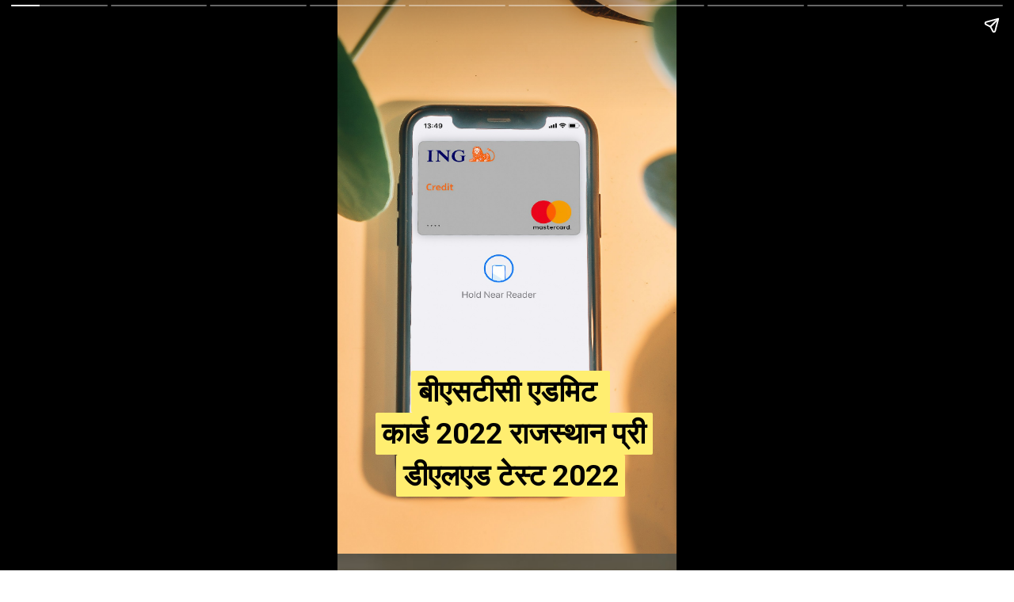

--- FILE ---
content_type: text/html; charset=utf-8
request_url: https://sarkariupdateup.com/web-stories/2022-2022-2/
body_size: 16514
content:
<!DOCTYPE html>
<html amp="" lang="en-US" transformed="self;v=1" i-amphtml-layout=""><head><meta charset="utf-8"><meta name="viewport" content="width=device-width,minimum-scale=1"><link rel="modulepreload" href="https://cdn.ampproject.org/v0.mjs" as="script" crossorigin="anonymous"><link rel="preconnect" href="https://cdn.ampproject.org"><link rel="preload" as="script" href="https://cdn.ampproject.org/v0/amp-story-1.0.js"><style amp-runtime="" i-amphtml-version="012512221826001">html{overflow-x:hidden!important}html.i-amphtml-fie{height:100%!important;width:100%!important}html:not([amp4ads]),html:not([amp4ads]) body{height:auto!important}html:not([amp4ads]) body{margin:0!important}body{-webkit-text-size-adjust:100%;-moz-text-size-adjust:100%;-ms-text-size-adjust:100%;text-size-adjust:100%}html.i-amphtml-singledoc.i-amphtml-embedded{-ms-touch-action:pan-y pinch-zoom;touch-action:pan-y pinch-zoom}html.i-amphtml-fie>body,html.i-amphtml-singledoc>body{overflow:visible!important}html.i-amphtml-fie:not(.i-amphtml-inabox)>body,html.i-amphtml-singledoc:not(.i-amphtml-inabox)>body{position:relative!important}html.i-amphtml-ios-embed-legacy>body{overflow-x:hidden!important;overflow-y:auto!important;position:absolute!important}html.i-amphtml-ios-embed{overflow-y:auto!important;position:static}#i-amphtml-wrapper{overflow-x:hidden!important;overflow-y:auto!important;position:absolute!important;top:0!important;left:0!important;right:0!important;bottom:0!important;margin:0!important;display:block!important}html.i-amphtml-ios-embed.i-amphtml-ios-overscroll,html.i-amphtml-ios-embed.i-amphtml-ios-overscroll>#i-amphtml-wrapper{-webkit-overflow-scrolling:touch!important}#i-amphtml-wrapper>body{position:relative!important;border-top:1px solid transparent!important}#i-amphtml-wrapper+body{visibility:visible}#i-amphtml-wrapper+body .i-amphtml-lightbox-element,#i-amphtml-wrapper+body[i-amphtml-lightbox]{visibility:hidden}#i-amphtml-wrapper+body[i-amphtml-lightbox] .i-amphtml-lightbox-element{visibility:visible}#i-amphtml-wrapper.i-amphtml-scroll-disabled,.i-amphtml-scroll-disabled{overflow-x:hidden!important;overflow-y:hidden!important}amp-instagram{padding:54px 0px 0px!important;background-color:#fff}amp-iframe iframe{box-sizing:border-box!important}[amp-access][amp-access-hide]{display:none}[subscriptions-dialog],body:not(.i-amphtml-subs-ready) [subscriptions-action],body:not(.i-amphtml-subs-ready) [subscriptions-section]{display:none!important}amp-experiment,amp-live-list>[update]{display:none}amp-list[resizable-children]>.i-amphtml-loading-container.amp-hidden{display:none!important}amp-list [fetch-error],amp-list[load-more] [load-more-button],amp-list[load-more] [load-more-end],amp-list[load-more] [load-more-failed],amp-list[load-more] [load-more-loading]{display:none}amp-list[diffable] div[role=list]{display:block}amp-story-page,amp-story[standalone]{min-height:1px!important;display:block!important;height:100%!important;margin:0!important;padding:0!important;overflow:hidden!important;width:100%!important}amp-story[standalone]{background-color:#000!important;position:relative!important}amp-story-page{background-color:#757575}amp-story .amp-active>div,amp-story .i-amphtml-loader-background{display:none!important}amp-story-page:not(:first-of-type):not([distance]):not([active]){transform:translateY(1000vh)!important}amp-autocomplete{position:relative!important;display:inline-block!important}amp-autocomplete>input,amp-autocomplete>textarea{padding:0.5rem;border:1px solid rgba(0,0,0,.33)}.i-amphtml-autocomplete-results,amp-autocomplete>input,amp-autocomplete>textarea{font-size:1rem;line-height:1.5rem}[amp-fx^=fly-in]{visibility:hidden}amp-script[nodom],amp-script[sandboxed]{position:fixed!important;top:0!important;width:1px!important;height:1px!important;overflow:hidden!important;visibility:hidden}
/*# sourceURL=/css/ampdoc.css*/[hidden]{display:none!important}.i-amphtml-element{display:inline-block}.i-amphtml-blurry-placeholder{transition:opacity 0.3s cubic-bezier(0.0,0.0,0.2,1)!important;pointer-events:none}[layout=nodisplay]:not(.i-amphtml-element){display:none!important}.i-amphtml-layout-fixed,[layout=fixed][width][height]:not(.i-amphtml-layout-fixed){display:inline-block;position:relative}.i-amphtml-layout-responsive,[layout=responsive][width][height]:not(.i-amphtml-layout-responsive),[width][height][heights]:not([layout]):not(.i-amphtml-layout-responsive),[width][height][sizes]:not(img):not([layout]):not(.i-amphtml-layout-responsive){display:block;position:relative}.i-amphtml-layout-intrinsic,[layout=intrinsic][width][height]:not(.i-amphtml-layout-intrinsic){display:inline-block;position:relative;max-width:100%}.i-amphtml-layout-intrinsic .i-amphtml-sizer{max-width:100%}.i-amphtml-intrinsic-sizer{max-width:100%;display:block!important}.i-amphtml-layout-container,.i-amphtml-layout-fixed-height,[layout=container],[layout=fixed-height][height]:not(.i-amphtml-layout-fixed-height){display:block;position:relative}.i-amphtml-layout-fill,.i-amphtml-layout-fill.i-amphtml-notbuilt,[layout=fill]:not(.i-amphtml-layout-fill),body noscript>*{display:block;overflow:hidden!important;position:absolute;top:0;left:0;bottom:0;right:0}body noscript>*{position:absolute!important;width:100%;height:100%;z-index:2}body noscript{display:inline!important}.i-amphtml-layout-flex-item,[layout=flex-item]:not(.i-amphtml-layout-flex-item){display:block;position:relative;-ms-flex:1 1 auto;flex:1 1 auto}.i-amphtml-layout-fluid{position:relative}.i-amphtml-layout-size-defined{overflow:hidden!important}.i-amphtml-layout-awaiting-size{position:absolute!important;top:auto!important;bottom:auto!important}i-amphtml-sizer{display:block!important}@supports (aspect-ratio:1/1){i-amphtml-sizer.i-amphtml-disable-ar{display:none!important}}.i-amphtml-blurry-placeholder,.i-amphtml-fill-content{display:block;height:0;max-height:100%;max-width:100%;min-height:100%;min-width:100%;width:0;margin:auto}.i-amphtml-layout-size-defined .i-amphtml-fill-content{position:absolute;top:0;left:0;bottom:0;right:0}.i-amphtml-replaced-content,.i-amphtml-screen-reader{padding:0!important;border:none!important}.i-amphtml-screen-reader{position:fixed!important;top:0px!important;left:0px!important;width:4px!important;height:4px!important;opacity:0!important;overflow:hidden!important;margin:0!important;display:block!important;visibility:visible!important}.i-amphtml-screen-reader~.i-amphtml-screen-reader{left:8px!important}.i-amphtml-screen-reader~.i-amphtml-screen-reader~.i-amphtml-screen-reader{left:12px!important}.i-amphtml-screen-reader~.i-amphtml-screen-reader~.i-amphtml-screen-reader~.i-amphtml-screen-reader{left:16px!important}.i-amphtml-unresolved{position:relative;overflow:hidden!important}.i-amphtml-select-disabled{-webkit-user-select:none!important;-ms-user-select:none!important;user-select:none!important}.i-amphtml-notbuilt,[layout]:not(.i-amphtml-element),[width][height][heights]:not([layout]):not(.i-amphtml-element),[width][height][sizes]:not(img):not([layout]):not(.i-amphtml-element){position:relative;overflow:hidden!important;color:transparent!important}.i-amphtml-notbuilt:not(.i-amphtml-layout-container)>*,[layout]:not([layout=container]):not(.i-amphtml-element)>*,[width][height][heights]:not([layout]):not(.i-amphtml-element)>*,[width][height][sizes]:not([layout]):not(.i-amphtml-element)>*{display:none}amp-img:not(.i-amphtml-element)[i-amphtml-ssr]>img.i-amphtml-fill-content{display:block}.i-amphtml-notbuilt:not(.i-amphtml-layout-container),[layout]:not([layout=container]):not(.i-amphtml-element),[width][height][heights]:not([layout]):not(.i-amphtml-element),[width][height][sizes]:not(img):not([layout]):not(.i-amphtml-element){color:transparent!important;line-height:0!important}.i-amphtml-ghost{visibility:hidden!important}.i-amphtml-element>[placeholder],[layout]:not(.i-amphtml-element)>[placeholder],[width][height][heights]:not([layout]):not(.i-amphtml-element)>[placeholder],[width][height][sizes]:not([layout]):not(.i-amphtml-element)>[placeholder]{display:block;line-height:normal}.i-amphtml-element>[placeholder].amp-hidden,.i-amphtml-element>[placeholder].hidden{visibility:hidden}.i-amphtml-element:not(.amp-notsupported)>[fallback],.i-amphtml-layout-container>[placeholder].amp-hidden,.i-amphtml-layout-container>[placeholder].hidden{display:none}.i-amphtml-layout-size-defined>[fallback],.i-amphtml-layout-size-defined>[placeholder]{position:absolute!important;top:0!important;left:0!important;right:0!important;bottom:0!important;z-index:1}amp-img[i-amphtml-ssr]:not(.i-amphtml-element)>[placeholder]{z-index:auto}.i-amphtml-notbuilt>[placeholder]{display:block!important}.i-amphtml-hidden-by-media-query{display:none!important}.i-amphtml-element-error{background:red!important;color:#fff!important;position:relative!important}.i-amphtml-element-error:before{content:attr(error-message)}i-amp-scroll-container,i-amphtml-scroll-container{position:absolute;top:0;left:0;right:0;bottom:0;display:block}i-amp-scroll-container.amp-active,i-amphtml-scroll-container.amp-active{overflow:auto;-webkit-overflow-scrolling:touch}.i-amphtml-loading-container{display:block!important;pointer-events:none;z-index:1}.i-amphtml-notbuilt>.i-amphtml-loading-container{display:block!important}.i-amphtml-loading-container.amp-hidden{visibility:hidden}.i-amphtml-element>[overflow]{cursor:pointer;position:relative;z-index:2;visibility:hidden;display:initial;line-height:normal}.i-amphtml-layout-size-defined>[overflow]{position:absolute}.i-amphtml-element>[overflow].amp-visible{visibility:visible}template{display:none!important}.amp-border-box,.amp-border-box *,.amp-border-box :after,.amp-border-box :before{box-sizing:border-box}amp-pixel{display:none!important}amp-analytics,amp-auto-ads,amp-story-auto-ads{position:fixed!important;top:0!important;width:1px!important;height:1px!important;overflow:hidden!important;visibility:hidden}amp-story{visibility:hidden!important}html.i-amphtml-fie>amp-analytics{position:initial!important}[visible-when-invalid]:not(.visible),form [submit-error],form [submit-success],form [submitting]{display:none}amp-accordion{display:block!important}@media (min-width:1px){:where(amp-accordion>section)>:first-child{margin:0;background-color:#efefef;padding-right:20px;border:1px solid #dfdfdf}:where(amp-accordion>section)>:last-child{margin:0}}amp-accordion>section{float:none!important}amp-accordion>section>*{float:none!important;display:block!important;overflow:hidden!important;position:relative!important}amp-accordion,amp-accordion>section{margin:0}amp-accordion:not(.i-amphtml-built)>section>:last-child{display:none!important}amp-accordion:not(.i-amphtml-built)>section[expanded]>:last-child{display:block!important}
/*# sourceURL=/css/ampshared.css*/</style><meta name="amp-story-generator-name" content="Web Stories for WordPress"><meta name="amp-story-generator-version" content="1.37.0"><meta name="description" content="राजस्थान प्री डीएलएड परीक्षा एडमिट कार्ड हुआ जारी"><meta name="robots" content="follow, index, max-snippet:-1, max-video-preview:-1, max-image-preview:large"><meta property="og:locale" content="en_US"><meta property="og:type" content="article"><meta property="og:title" content="राजस्थान प्री डीएलएड परीक्षा एडमिट कार्ड हुआ जारी"><meta property="og:description" content="राजस्थान प्री डीएलएड परीक्षा एडमिट कार्ड हुआ जारी"><meta property="og:url" content="https://sarkariupdateup.com/web-stories/2022-2022-2/"><meta property="og:site_name" content="https://sarkariupdateup.com"><meta property="og:image" content="https://sarkariupdateup.com/wp-content/uploads/2022/10/cropped-admit-card.jpg"><meta property="og:image:secure_url" content="https://sarkariupdateup.com/wp-content/uploads/2022/10/cropped-admit-card.jpg"><meta property="og:image:width" content="640"><meta property="og:image:height" content="853"><meta property="og:image:alt" content="Rajasthan BSTC Admit Card 2022"><meta property="og:image:type" content="image/jpeg"><meta property="article:published_time" content="2023-11-14T16:51:29+00:00"><meta name="twitter:card" content="summary_large_image"><meta name="twitter:title" content="राजस्थान प्री डीएलएड परीक्षा एडमिट कार्ड हुआ जारी"><meta name="twitter:description" content="राजस्थान प्री डीएलएड परीक्षा एडमिट कार्ड हुआ जारी"><meta name="twitter:image" content="https://sarkariupdateup.com/wp-content/uploads/2022/10/cropped-admit-card.jpg"><meta name="generator" content="WordPress 6.9"><meta name="msapplication-TileImage" content="https://sarkariupdateup.com/wp-content/uploads/2022/08/cropped-S-1-1-270x270.png"><link rel="preconnect" href="https://fonts.gstatic.com" crossorigin=""><link rel="dns-prefetch" href="https://fonts.gstatic.com"><link href="https://images.unsplash.com/photo-1607697987724-fc9f8b225223?ixid=MnwxMzcxOTN8MHwxfHNlYXJjaHw3fHxhZG1pdCUyMGNhcmR8ZW58MHx8fHwxNjY0OTMwMjkw&amp;ixlib=rb-1.2.1&amp;fm=jpg&amp;w=3397&amp;h=2269&amp;fit=max" rel="preload" as="image"><link rel="dns-prefetch" href="//www.googletagmanager.com"><link rel="preconnect" href="https://fonts.gstatic.com/" crossorigin=""><script async="" src="https://cdn.ampproject.org/v0.mjs" type="module" crossorigin="anonymous"></script><script async nomodule src="https://cdn.ampproject.org/v0.js" crossorigin="anonymous"></script><script async="" src="https://cdn.ampproject.org/v0/amp-story-1.0.mjs" custom-element="amp-story" type="module" crossorigin="anonymous"></script><script async nomodule src="https://cdn.ampproject.org/v0/amp-story-1.0.js" crossorigin="anonymous" custom-element="amp-story"></script><script src="https://cdn.ampproject.org/v0/amp-analytics-0.1.mjs" async="" custom-element="amp-analytics" type="module" crossorigin="anonymous"></script><script async nomodule src="https://cdn.ampproject.org/v0/amp-analytics-0.1.js" crossorigin="anonymous" custom-element="amp-analytics"></script><script src="https://cdn.ampproject.org/v0/amp-story-auto-ads-0.1.mjs" async="" custom-element="amp-story-auto-ads" type="module" crossorigin="anonymous"></script><script async nomodule src="https://cdn.ampproject.org/v0/amp-story-auto-ads-0.1.js" crossorigin="anonymous" custom-element="amp-story-auto-ads"></script><link rel="icon" href="https://sarkariupdateup.com/wp-content/uploads/2022/08/cropped-S-1-1-32x32.png" sizes="32x32"><link rel="icon" href="https://sarkariupdateup.com/wp-content/uploads/2022/08/cropped-S-1-1-192x192.png" sizes="192x192"><link href="https://fonts.googleapis.com/css2?display=swap&amp;family=Roboto%3Awght%40700" rel="stylesheet"><style amp-custom="">h1{font-weight:normal}amp-story-page{background-color:#131516}amp-story-grid-layer{overflow:visible}@media (max-aspect-ratio: 9 / 16){@media (min-aspect-ratio: 320 / 678){amp-story-grid-layer.grid-layer{margin-top:calc(( 100% / .5625 - 100% / .66666666666667 ) / 2)}}}.page-fullbleed-area{position:absolute;overflow:hidden;width:100%;left:0;height:calc(1.1851851851852 * 100%);top:calc(( 1 - 1.1851851851852 ) * 100% / 2)}.page-safe-area{overflow:visible;position:absolute;top:0;bottom:0;left:0;right:0;width:100%;height:calc(.84375 * 100%);margin:auto 0}.mask{position:absolute;overflow:hidden}.fill{position:absolute;top:0;left:0;right:0;bottom:0;margin:0}@media (prefers-reduced-motion: no-preference){.animation-wrapper{opacity:var(--initial-opacity);transform:var(--initial-transform)}}._fdb2435{background-color:#f3c073}._6120891{position:absolute;pointer-events:none;left:0;top:-9.25926%;width:100%;height:118.51852%;opacity:1}._89d52dd{pointer-events:initial;width:100%;height:100%;display:block;position:absolute;top:0;left:0;z-index:0}._eb9107e{position:absolute;width:266.15739%;height:100%;left:-83.0787%;top:0%}._9a79c2a{position:absolute;pointer-events:none;left:6.79612%;top:66.99029%;width:86.65049%;height:33.17152%;opacity:1}._0119633{pointer-events:initial;width:100%;height:100%;display:block;position:absolute;top:0;left:0;z-index:0;border-radius:.56022408963585% .56022408963585% .56022408963585% .56022408963585%/.97560975609756% .97560975609756% .97560975609756% .97560975609756%}._7fc38e9{white-space:pre-line;overflow-wrap:break-word;word-break:break-word;margin:0;font-family:"Roboto",sans-serif;font-size:.582524em;line-height:calc(1.2em + .22222260370388em);text-align:center;padding:0;color:#000;background-color:#ffee70;background:none}._3f91ef5{display:block;position:relative;left:0;top:0;margin:-.14180672268908% 0;-webkit-box-decoration-break:clone;box-decoration-break:clone}._ee3bcee{background-color:#ffee70;-webkit-box-decoration-break:clone;box-decoration-break:clone;position:relative;padding:1.1204481792717% 2.2408963585434%;text-align:center;border-radius:2px 2px 2px 2px;color:transparent}._47e5cc9{font-weight:700}._83794a2{white-space:pre-line;overflow-wrap:break-word;word-break:break-word;margin:0;font-family:"Roboto",sans-serif;font-size:.582524em;line-height:calc(1.2em + .22222260370388em);text-align:center;padding:0;color:#000;background-color:#ffee70;background:none;position:absolute;top:0;left:0;right:0}._fb306c7{background-color:#ffee70;-webkit-box-decoration-break:clone;box-decoration-break:clone;position:relative;padding:1.1204481792717% 2.2408963585434%;text-align:center;border-radius:2px 2px 2px 2px;background:none}._3eb91a5{background-color:#595940}._164a471{position:absolute;width:236.76206%;height:100%;left:-68.38103%;top:0%}._78a5508{position:absolute;pointer-events:none;left:calc(13.1068% - 2px);top:calc(69.57929% - 2px);width:calc(74.27184% + 4px);height:calc(28.9644% + 4px);opacity:1}._75da10d{width:100%;height:100%;display:block;position:absolute;top:0;left:0;--initial-opacity:0;--initial-transform:none}._40f758d{width:100%;height:100%;display:block;position:absolute;top:0;left:0;--initial-opacity:1;--initial-transform:translate3d(0px,136.99566%,0)}._acaef64{top:0;left:0;right:0;bottom:0;width:100%;height:100%;position:absolute;border-width:2px 2px 2px 2px;border-color:rgba(0,0,0,1);border-style:solid;border-radius:.65359477124183% .65359477124183% .65359477124183% .65359477124183%/1.1173184357542% 1.1173184357542% 1.1173184357542% 1.1173184357542%;pointer-events:initial;display:block;z-index:0;background-clip:content-box;background-color:#fff}._14339a8{white-space:pre-line;overflow-wrap:break-word;word-break:break-word;margin:-.10661764705882% 0;font-family:"Roboto",sans-serif;font-size:.582524em;line-height:1.19;text-align:center;padding:1.3071895424837% 2.6143790849673%;color:#000}._0725533{position:absolute;pointer-events:none;left:calc(12.86408% - 2px);top:calc(70.38835% - 2px);width:calc(73.78641% + 4px);height:calc(28.9644% + 4px);opacity:1}._09e0a38{width:100%;height:100%;display:block;position:absolute;top:0;left:0;--initial-opacity:1;--initial-transform:translate3d(0px,134.20237%,0)}._972032e{top:0;left:0;right:0;bottom:0;width:100%;height:100%;position:absolute;border-width:2px 2px 2px 2px;border-color:rgba(0,0,0,1);border-style:solid;border-radius:.65789473684211% .65789473684211% .65789473684211% .65789473684211%/1.1173184357542% 1.1173184357542% 1.1173184357542% 1.1173184357542%;pointer-events:initial;display:block;z-index:0;background-clip:content-box;background-color:#fff}._ae0ab15{white-space:pre-line;overflow-wrap:break-word;word-break:break-word;margin:-.10731907894737% 0;font-family:"Roboto",sans-serif;font-size:.582524em;line-height:1.19;text-align:center;padding:1.3157894736842% 2.6315789473684%;color:#000}._1cd617a{position:absolute;pointer-events:none;left:calc(13.34951% - 2px);top:calc(76.69903% - 2px);width:calc(73.78641% + 4px);height:calc(22.00647% + 4px);opacity:1}._18a8c1a{width:100%;height:100%;display:block;position:absolute;top:0;left:0;--initial-opacity:1;--initial-transform:translate3d(0px,147.95753%,0)}._e1b6db8{top:0;left:0;right:0;bottom:0;width:100%;height:100%;position:absolute;border-width:2px 2px 2px 2px;border-color:rgba(0,0,0,1);border-style:solid;border-radius:.65789473684211% .65789473684211% .65789473684211% .65789473684211%/1.4705882352941% 1.4705882352941% 1.4705882352941% 1.4705882352941%;pointer-events:initial;display:block;z-index:0;background-clip:content-box;background-color:#fff}._b22f56e{position:absolute;pointer-events:none;left:calc(13.1068% - 2px);top:calc(84.14239% - 2px);width:calc(76.94175% + 4px);height:calc(14.88673% + 4px);opacity:1}._8759227{width:100%;height:100%;display:block;position:absolute;top:0;left:0;--initial-opacity:1;--initial-transform:translate3d(0px,168.71986%,0)}._5db73f6{top:0;left:0;right:0;bottom:0;width:100%;height:100%;position:absolute;border-width:2px 2px 2px 2px;border-color:rgba(0,0,0,1);border-style:solid;border-radius:.63091482649842% .63091482649842% .63091482649842% .63091482649842%/2.1739130434783% 2.1739130434783% 2.1739130434783% 2.1739130434783%;pointer-events:initial;display:block;z-index:0;background-clip:content-box;background-color:#fff}._7d100f1{white-space:pre-line;overflow-wrap:break-word;word-break:break-word;margin:-.10291798107255% 0;font-family:"Roboto",sans-serif;font-size:.582524em;line-height:1.19;text-align:left;padding:1.2618296529968% 2.5236593059937%;color:#000}._e48bd1a{position:absolute;pointer-events:none;left:calc(13.1068% - 2px);top:calc(62.62136% - 2px);width:calc(76.94175% + 4px);height:calc(35.76052% + 4px);opacity:1}._362524d{width:100%;height:100%;display:block;position:absolute;top:0;left:0;--initial-opacity:1;--initial-transform:translate3d(0px,130.41729%,0)}._5c7573d{top:0;left:0;right:0;bottom:0;width:100%;height:100%;position:absolute;border-width:2px 2px 2px 2px;border-color:rgba(0,0,0,1);border-style:solid;border-radius:.63091482649842% .63091482649842% .63091482649842% .63091482649842%/.90497737556561% .90497737556561% .90497737556561% .90497737556561%;pointer-events:initial;display:block;z-index:0;background-clip:content-box;background-color:#fff}._37c84c7{position:absolute;pointer-events:none;left:calc(10.43689% - 2px);top:calc(63.1068% - 2px);width:calc(76.94175% + 4px);height:calc(35.76052% + 4px);opacity:1}._67748cc{width:100%;height:100%;display:block;position:absolute;top:0;left:0;--initial-opacity:1;--initial-transform:translate3d(0px,129.05981%,0)}._9778265{position:absolute;pointer-events:none;left:calc(13.1068% - 2px);top:calc(63.26861% - 2px);width:calc(76.94175% + 4px);height:calc(35.76052% + 4px);opacity:1}._39294c7{width:100%;height:100%;display:block;position:absolute;top:0;left:0;--initial-opacity:1;--initial-transform:translate3d(0px,128.60733%,0)}._15e3414{position:absolute;pointer-events:none;left:calc(8.49515% - 2px);top:calc(63.26861% - 2px);width:calc(81.31068% + 4px);height:calc(35.92233% + 4px);opacity:1}._d87bdc7{width:100%;height:100%;display:block;position:absolute;top:0;left:0;--initial-opacity:1;--initial-transform:translate3d(0px,128.02803%,0)}._6b4e04a{top:0;left:0;right:0;bottom:0;width:100%;height:100%;position:absolute;border-width:2px 2px 2px 2px;border-color:rgba(0,0,0,1);border-style:solid;border-radius:.59701492537313% .59701492537313% .59701492537313% .59701492537313%/.9009009009009% .9009009009009% .9009009009009% .9009009009009%;pointer-events:initial;display:block;z-index:0;background-clip:content-box;background-color:#fff}._1ad9839{white-space:pre-line;overflow-wrap:break-word;word-break:break-word;margin:-.097388059701492% 0;font-family:"Roboto",sans-serif;font-size:.582524em;line-height:1.19;text-align:center;padding:1.1940298507463% 2.3880597014925%;color:#000}._34018e3{position:absolute;pointer-events:none;left:calc(5.58252% - 2px);top:calc(28.80259% - 2px);width:calc(76.94175% + 4px);height:calc(28.9644% + 4px);opacity:1}._1bf5dab{width:100%;height:100%;display:block;position:absolute;top:0;left:0;--initial-opacity:1;--initial-transform:translate3d(0px,277.77779%,0)}._ff529a7{top:0;left:0;right:0;bottom:0;width:100%;height:100%;position:absolute;border-width:2px 2px 2px 2px;border-color:rgba(0,0,0,1);border-style:solid;border-radius:.63091482649842% .63091482649842% .63091482649842% .63091482649842%/1.1173184357542% 1.1173184357542% 1.1173184357542% 1.1173184357542%;pointer-events:initial;display:block;z-index:0;background-clip:content-box;background-color:#fff}._c9812e1{white-space:pre-line;overflow-wrap:break-word;word-break:break-word;margin:-.10291798107255% 0;font-family:"Roboto",sans-serif;font-size:.582524em;line-height:1.19;text-align:center;padding:1.2618296529968% 2.5236593059937%;color:#000}._111160d{position:absolute;pointer-events:none;left:53.64078%;top:49.51456%;width:34.95146%;height:22.16828%;opacity:1}._b2bc38f{pointer-events:none;width:104.16666666667%;height:104.3795620438%;display:block;position:absolute;top:-2.1897810218978%;left:-2.0833333333333%;z-index:1;opacity:1}._e10e93b{position:absolute;top:0;left:0;right:0;bottom:0;height:100%;width:100%}._15af63d{pointer-events:initial;width:100%;height:100%;display:block;position:absolute;top:0;left:0;z-index:0;opacity:1;clip-path:url("#el-2969c1b8-a1ce-432f-ae31-73b38a5fe91d");-webkit-clip-path:url("#el-2969c1b8-a1ce-432f-ae31-73b38a5fe91d")}._254c3af{width:100%;height:100%;display:block;position:absolute;top:0;left:0}._7ff7479{background-color:#00f0cd;will-change:transform}

/*# sourceURL=amp-custom.css */</style><link rel="alternate" type="application/rss+xml" title="Sarkari Update » Feed" href="https://sarkariupdateup.com/feed/"><link rel="alternate" type="application/rss+xml" title="Sarkari Update » Comments Feed" href="https://sarkariupdateup.com/comments/feed/"><link rel="alternate" type="application/rss+xml" title="Sarkari Update » Stories Feed" href="https://sarkariupdateup.com/web-stories/feed/"><title>राजस्थान प्री डीएलएड परीक्षा एडमिट कार्ड हुआ जारी</title><link rel="canonical" href="https://sarkariupdateup.com/web-stories/2022-2022-2/"><script type="application/ld+json" class="rank-math-schema">{"@context":"https://schema.org","@graph":[{"@type":["NewsMediaOrganization","Organization"],"@id":"https://sarkariupdateup.com/#organization","name":"SARKARI UPDATE UP","url":"https://sarkariupdateup.com","logo":{"@type":"ImageObject","@id":"https://sarkariupdateup.com/#logo","url":"https://sarkariupdateup.com/wp-content/uploads/2022/08/cropped-S-96x96.png","width":"96","height":"96"}},{"@type":"WebSite","@id":"https://sarkariupdateup.com/#website","url":"https://sarkariupdateup.com","name":"https://sarkariupdateup.com","alternateName":"sarkariupdateup.com","publisher":{"@id":"https://sarkariupdateup.com/#organization"},"inLanguage":"en-US"},{"@type":"ImageObject","@id":"https://sarkariupdateup.com/wp-content/uploads/2022/10/cropped-admit-card.jpg","url":"https://sarkariupdateup.com/wp-content/uploads/2022/10/cropped-admit-card.jpg","width":"640","height":"853","caption":"Rajasthan BSTC Admit Card 2022","inLanguage":"en-US"},{"@type":"BreadcrumbList","@id":"https://sarkariupdateup.com/web-stories/2022-2022-2/#breadcrumb","itemListElement":[{"@type":"ListItem","position":"1","item":{"@id":"https://sarkariupdateup.com","name":"Home"}},{"@type":"ListItem","position":"2","item":{"@id":"https://sarkariupdateup.com/web-stories/","name":"Stories"}},{"@type":"ListItem","position":"3","item":{"@id":"https://sarkariupdateup.com/web-stories/2022-2022-2/","name":"\u0930\u093e\u091c\u0938\u094d\u0925\u093e\u0928 \u092a\u094d\u0930\u0940 \u0921\u0940\u090f\u0932\u090f\u0921 \u092a\u0930\u0940\u0915\u094d\u0937\u093e \u090f\u0921\u092e\u093f\u091f \u0915\u093e\u0930\u094d\u0921 \u0939\u0941\u0906 \u091c\u093e\u0930\u0940"}}]},{"@type":"WebPage","@id":"https://sarkariupdateup.com/web-stories/2022-2022-2/#webpage","url":"https://sarkariupdateup.com/web-stories/2022-2022-2/","name":"\u0930\u093e\u091c\u0938\u094d\u0925\u093e\u0928 \u092a\u094d\u0930\u0940 \u0921\u0940\u090f\u0932\u090f\u0921 \u092a\u0930\u0940\u0915\u094d\u0937\u093e \u090f\u0921\u092e\u093f\u091f \u0915\u093e\u0930\u094d\u0921 \u0939\u0941\u0906 \u091c\u093e\u0930\u0940","datePublished":"2023-11-14T16:51:29+00:00","dateModified":"2023-11-14T16:51:29+00:00","isPartOf":{"@id":"https://sarkariupdateup.com/#website"},"primaryImageOfPage":{"@id":"https://sarkariupdateup.com/wp-content/uploads/2022/10/cropped-admit-card.jpg"},"inLanguage":"en-US","breadcrumb":{"@id":"https://sarkariupdateup.com/web-stories/2022-2022-2/#breadcrumb"}},{"@type":"Person","@id":"https://sarkariupdateup.com/author/news/","name":"News News","url":"https://sarkariupdateup.com/author/news/","image":{"@type":"ImageObject","@id":"https://secure.gravatar.com/avatar/152df4f088c3d5b0e5e31b5505ade99e02590b6d593320665a3939df0172f387?s=96&amp;d=mm&amp;r=g","url":"https://secure.gravatar.com/avatar/152df4f088c3d5b0e5e31b5505ade99e02590b6d593320665a3939df0172f387?s=96&amp;d=mm&amp;r=g","caption":"News News","inLanguage":"en-US"},"worksFor":{"@id":"https://sarkariupdateup.com/#organization"}},{"@type":"NewsArticle","headline":"\u0930\u093e\u091c\u0938\u094d\u0925\u093e\u0928 \u092a\u094d\u0930\u0940 \u0921\u0940\u090f\u0932\u090f\u0921 \u092a\u0930\u0940\u0915\u094d\u0937\u093e \u090f\u0921\u092e\u093f\u091f \u0915\u093e\u0930\u094d\u0921 \u0939\u0941\u0906 \u091c\u093e\u0930\u0940","datePublished":"2023-11-14T16:51:29+00:00","dateModified":"2023-11-14T16:51:29+00:00","author":{"@id":"https://sarkariupdateup.com/author/news/","name":"News News"},"publisher":{"@id":"https://sarkariupdateup.com/#organization"},"description":"\u0930\u093e\u091c\u0938\u094d\u0925\u093e\u0928 \u092a\u094d\u0930\u0940 \u0921\u0940\u090f\u0932\u090f\u0921 \u092a\u0930\u0940\u0915\u094d\u0937\u093e \u090f\u0921\u092e\u093f\u091f \u0915\u093e\u0930\u094d\u0921 \u0939\u0941\u0906 \u091c\u093e\u0930\u0940","name":"\u0930\u093e\u091c\u0938\u094d\u0925\u093e\u0928 \u092a\u094d\u0930\u0940 \u0921\u0940\u090f\u0932\u090f\u0921 \u092a\u0930\u0940\u0915\u094d\u0937\u093e \u090f\u0921\u092e\u093f\u091f \u0915\u093e\u0930\u094d\u0921 \u0939\u0941\u0906 \u091c\u093e\u0930\u0940","@id":"https://sarkariupdateup.com/web-stories/2022-2022-2/#richSnippet","isPartOf":{"@id":"https://sarkariupdateup.com/web-stories/2022-2022-2/#webpage"},"image":{"@id":"https://sarkariupdateup.com/wp-content/uploads/2022/10/cropped-admit-card.jpg"},"inLanguage":"en-US","mainEntityOfPage":{"@id":"https://sarkariupdateup.com/web-stories/2022-2022-2/#webpage"}}]}</script><link rel="https://api.w.org/" href="https://sarkariupdateup.com/wp-json/"><link rel="alternate" title="JSON" type="application/json" href="https://sarkariupdateup.com/wp-json/web-stories/v1/web-story/6529"><link rel="EditURI" type="application/rsd+xml" title="RSD" href="https://sarkariupdateup.com/xmlrpc.php?rsd"><link rel="prev" title="Sell Old Coin: 2 रूपए का पुराना सिक्का ऐसे बेचे 5 लाख में" href="https://sarkariupdateup.com/web-stories/sell-old-coin-2-5/"><link rel="next" title="खुशखबरी! पीएनबी खाताधारकों के लिए खुशखबरी, Good News" href="https://sarkariupdateup.com/web-stories/pnb-corporate-net-banking/"><link rel="shortlink" href="https://sarkariupdateup.com/?p=6529"><link rel="alternate" title="oEmbed (JSON)" type="application/json+oembed" href="https://sarkariupdateup.com/wp-json/oembed/1.0/embed?url=https%3A%2F%2Fsarkariupdateup.com%2Fweb-stories%2F2022-2022-2%2F"><link rel="alternate" title="oEmbed (XML)" type="text/xml+oembed" href="https://sarkariupdateup.com/wp-json/oembed/1.0/embed?url=https%3A%2F%2Fsarkariupdateup.com%2Fweb-stories%2F2022-2022-2%2F&amp;format=xml"><link rel="apple-touch-icon" href="https://sarkariupdateup.com/wp-content/uploads/2022/08/cropped-S-1-1-180x180.png"><script amp-onerror="">document.querySelector("script[src*='/v0.js']").onerror=function(){document.querySelector('style[amp-boilerplate]').textContent=''}</script><style amp-boilerplate="">body{-webkit-animation:-amp-start 8s steps(1,end) 0s 1 normal both;-moz-animation:-amp-start 8s steps(1,end) 0s 1 normal both;-ms-animation:-amp-start 8s steps(1,end) 0s 1 normal both;animation:-amp-start 8s steps(1,end) 0s 1 normal both}@-webkit-keyframes -amp-start{from{visibility:hidden}to{visibility:visible}}@-moz-keyframes -amp-start{from{visibility:hidden}to{visibility:visible}}@-ms-keyframes -amp-start{from{visibility:hidden}to{visibility:visible}}@-o-keyframes -amp-start{from{visibility:hidden}to{visibility:visible}}@keyframes -amp-start{from{visibility:hidden}to{visibility:visible}}</style><noscript><style amp-boilerplate="">body{-webkit-animation:none;-moz-animation:none;-ms-animation:none;animation:none}</style></noscript><link rel="stylesheet" amp-extension="amp-story" href="https://cdn.ampproject.org/v0/amp-story-1.0.css"><script amp-story-dvh-polyfill="">"use strict";if(!self.CSS||!CSS.supports||!CSS.supports("height:1dvh")){function e(){document.documentElement.style.setProperty("--story-dvh",innerHeight/100+"px","important")}addEventListener("resize",e,{passive:!0}),e()}</script></head><body><amp-story standalone="" publisher="Sarkari Update" publisher-logo-src="https://sarkariupdateup.com/wp-content/uploads/2022/08/cropped-S.png" title="राजस्थान प्री डीएलएड परीक्षा एडमिट कार्ड हुआ जारी" poster-portrait-src="https://sarkariupdateup.com/wp-content/uploads/2022/10/cropped-admit-card-640x853.jpg" class="i-amphtml-layout-container" i-amphtml-layout="container"><amp-story-page id="23311f22-1dc6-4119-aecc-df65c65b70d9" auto-advance-after="7s" class="i-amphtml-layout-container" i-amphtml-layout="container"><amp-story-grid-layer template="vertical" aspect-ratio="412:618" class="grid-layer i-amphtml-layout-container" i-amphtml-layout="container" style="--aspect-ratio:412/618;"><div class="_fdb2435 page-fullbleed-area"><div class="page-safe-area"><div class="_6120891"><div class="_89d52dd mask" id="el-c68c72d0-6437-4eee-b5fc-96e14f01557c"><div data-leaf-element="true" class="_eb9107e"><amp-img layout="fill" src="https://images.unsplash.com/photo-1607697987724-fc9f8b225223?ixid=MnwxMzcxOTN8MHwxfHNlYXJjaHw3fHxhZG1pdCUyMGNhcmR8ZW58MHx8fHwxNjY0OTMwMjkw&amp;ixlib=rb-1.2.1&amp;fm=jpg&amp;w=3397&amp;h=2269&amp;fit=max" alt="silver samsung galaxys 7 edge" srcset="https://images.unsplash.com/photo-1607697987724-fc9f8b225223?ixid=MnwxMzcxOTN8MHwxfHNlYXJjaHw3fHxhZG1pdCUyMGNhcmR8ZW58MHx8fHwxNjY0OTMwMjkw&amp;ixlib=rb-1.2.1&amp;fm=jpg&amp;w=3397&amp;h=2269&amp;fit=max 3397w, https://images.unsplash.com/photo-1607697987724-fc9f8b225223?ixid=MnwxMzcxOTN8MHwxfHNlYXJjaHw3fHxhZG1pdCUyMGNhcmR8ZW58MHx8fHwxNjY0OTMwMjkw&amp;ixlib=rb-1.2.1&amp;fm=jpg&amp;w=2717&amp;h=1815&amp;fit=max 2717w, https://images.unsplash.com/photo-1607697987724-fc9f8b225223?ixid=MnwxMzcxOTN8MHwxfHNlYXJjaHw3fHxhZG1pdCUyMGNhcmR8ZW58MHx8fHwxNjY0OTMwMjkw&amp;ixlib=rb-1.2.1&amp;fm=jpg&amp;w=2038&amp;h=1361&amp;fit=max 2038w, https://images.unsplash.com/photo-1607697987724-fc9f8b225223?ixid=MnwxMzcxOTN8MHwxfHNlYXJjaHw3fHxhZG1pdCUyMGNhcmR8ZW58MHx8fHwxNjY0OTMwMjkw&amp;ixlib=rb-1.2.1&amp;fm=jpg&amp;w=1358&amp;h=907&amp;fit=max 1358w, https://images.unsplash.com/photo-1607697987724-fc9f8b225223?ixid=MnwxMzcxOTN8MHwxfHNlYXJjaHw3fHxhZG1pdCUyMGNhcmR8ZW58MHx8fHwxNjY0OTMwMjkw&amp;ixlib=rb-1.2.1&amp;fm=jpg&amp;w=679&amp;h=454&amp;fit=max 679w, https://images.unsplash.com/photo-1607697987724-fc9f8b225223?ixid=MnwxMzcxOTN8MHwxfHNlYXJjaHw3fHxhZG1pdCUyMGNhcmR8ZW58MHx8fHwxNjY0OTMwMjkw&amp;ixlib=rb-1.2.1&amp;fm=jpg&amp;w=340&amp;h=227&amp;fit=max 340w" sizes="(min-width: 1024px) 120vh, 267vw" disable-inline-width="true" class="i-amphtml-layout-fill i-amphtml-layout-size-defined" i-amphtml-layout="fill"></amp-img></div></div></div></div></div></amp-story-grid-layer><amp-story-grid-layer template="vertical" aspect-ratio="412:618" class="grid-layer i-amphtml-layout-container" i-amphtml-layout="container" style="--aspect-ratio:412/618;"><div class="page-fullbleed-area"><div class="page-safe-area"><div class="_9a79c2a"><div id="el-bd10320e-8f6f-4f74-b48a-a992975c81d0" class="_0119633"><h1 class="_7fc38e9 fill text-wrapper"><span class="_3f91ef5"><span class="_ee3bcee"><span class="_47e5cc9">बीएसटीसी एडमिट </span>
<span class="_47e5cc9">कार्ड 2022 राजस्थान प्री डीएलएड टेस्ट 2022</span></span></span></h1><h1 class="_83794a2 fill text-wrapper" aria-hidden="true"><span class="_3f91ef5"><span class="_fb306c7"><span class="_47e5cc9">बीएसटीसी एडमिट </span>
<span class="_47e5cc9">कार्ड 2022 राजस्थान प्री डीएलएड टेस्ट 2022</span></span></span></h1></div></div></div></div></amp-story-grid-layer></amp-story-page><amp-story-page id="6de34322-0546-4b58-8291-5eb68b823a22" auto-advance-after="7s" class="i-amphtml-layout-container" i-amphtml-layout="container"><amp-story-animation layout="nodisplay" trigger="visibility" class="i-amphtml-layout-nodisplay" hidden="hidden" i-amphtml-layout="nodisplay"><script type="application/json">[{"selector":"#anim-0d9c2fb2-ef87-40c5-9d70-ed06e9f5b327","keyframes":{"opacity":[0,1]},"delay":0,"duration":600,"easing":"cubic-bezier(0.2, 0.6, 0.0, 1)","fill":"both"}]</script></amp-story-animation><amp-story-animation layout="nodisplay" trigger="visibility" class="i-amphtml-layout-nodisplay" hidden="hidden" i-amphtml-layout="nodisplay"><script type="application/json">[{"selector":"#anim-f69b0818-0b8a-4fbc-90c0-67d0ddac5d0c","keyframes":{"transform":["translate3d(0px, 136.99566%, 0)","translate3d(0px, 0px, 0)"]},"delay":0,"duration":600,"easing":"cubic-bezier(0.2, 0.6, 0.0, 1)","fill":"both"}]</script></amp-story-animation><amp-story-grid-layer template="vertical" aspect-ratio="412:618" class="grid-layer i-amphtml-layout-container" i-amphtml-layout="container" style="--aspect-ratio:412/618;"><div class="_3eb91a5 page-fullbleed-area"><div class="page-safe-area"><div class="_6120891"><div class="_89d52dd mask" id="el-aaf05031-43ef-4b5b-b790-7ef73bf68af9"><div data-leaf-element="true" class="_164a471"><amp-img layout="fill" src="https://images.unsplash.com/photo-1471107340929-a87cd0f5b5f3?ixid=MnwxMzcxOTN8MHwxfHNlYXJjaHw1fHxxdWVzdGlvbiUyMHBhcGVyfGVufDB8fHx8MTY2NDkzMDQwMw&amp;ixlib=rb-1.2.1&amp;fm=jpg&amp;w=4592&amp;h=3448&amp;fit=max" alt="fountain pen on spiral book" srcset="https://images.unsplash.com/photo-1471107340929-a87cd0f5b5f3?ixid=MnwxMzcxOTN8MHwxfHNlYXJjaHw1fHxxdWVzdGlvbiUyMHBhcGVyfGVufDB8fHx8MTY2NDkzMDQwMw&amp;ixlib=rb-1.2.1&amp;fm=jpg&amp;w=4592&amp;h=3448&amp;fit=max 4592w, https://images.unsplash.com/photo-1471107340929-a87cd0f5b5f3?ixid=MnwxMzcxOTN8MHwxfHNlYXJjaHw1fHxxdWVzdGlvbiUyMHBhcGVyfGVufDB8fHx8MTY2NDkzMDQwMw&amp;ixlib=rb-1.2.1&amp;fm=jpg&amp;w=3673&amp;h=2758&amp;fit=max 3673w, https://images.unsplash.com/photo-1471107340929-a87cd0f5b5f3?ixid=MnwxMzcxOTN8MHwxfHNlYXJjaHw1fHxxdWVzdGlvbiUyMHBhcGVyfGVufDB8fHx8MTY2NDkzMDQwMw&amp;ixlib=rb-1.2.1&amp;fm=jpg&amp;w=2755&amp;h=2069&amp;fit=max 2755w, https://images.unsplash.com/photo-1471107340929-a87cd0f5b5f3?ixid=MnwxMzcxOTN8MHwxfHNlYXJjaHw1fHxxdWVzdGlvbiUyMHBhcGVyfGVufDB8fHx8MTY2NDkzMDQwMw&amp;ixlib=rb-1.2.1&amp;fm=jpg&amp;w=1836&amp;h=1379&amp;fit=max 1836w, https://images.unsplash.com/photo-1471107340929-a87cd0f5b5f3?ixid=MnwxMzcxOTN8MHwxfHNlYXJjaHw1fHxxdWVzdGlvbiUyMHBhcGVyfGVufDB8fHx8MTY2NDkzMDQwMw&amp;ixlib=rb-1.2.1&amp;fm=jpg&amp;w=918&amp;h=689&amp;fit=max 918w, https://images.unsplash.com/photo-1471107340929-a87cd0f5b5f3?ixid=MnwxMzcxOTN8MHwxfHNlYXJjaHw1fHxxdWVzdGlvbiUyMHBhcGVyfGVufDB8fHx8MTY2NDkzMDQwMw&amp;ixlib=rb-1.2.1&amp;fm=jpg&amp;w=340&amp;h=255&amp;fit=max 340w" sizes="(min-width: 1024px) 107vh, 238vw" disable-inline-width="true" class="i-amphtml-layout-fill i-amphtml-layout-size-defined" i-amphtml-layout="fill"></amp-img></div></div></div></div></div></amp-story-grid-layer><amp-story-grid-layer template="vertical" aspect-ratio="412:618" class="grid-layer i-amphtml-layout-container" i-amphtml-layout="container" style="--aspect-ratio:412/618;"><div class="page-fullbleed-area"><div class="page-safe-area"><div class="_78a5508"><div id="anim-0d9c2fb2-ef87-40c5-9d70-ed06e9f5b327" class="_75da10d animation-wrapper"><div id="anim-f69b0818-0b8a-4fbc-90c0-67d0ddac5d0c" class="_40f758d animation-wrapper"><div id="el-a4455b76-6e30-4a61-8ad2-53a09a2be27b" class="_acaef64"><h1 class="_14339a8 fill text-wrapper"><span><span class="_47e5cc9">आठवें ग्रेगोरियन कैलेंडर माह में आयोजित करने की योजना है। </span></span></h1></div></div></div></div></div></div></amp-story-grid-layer></amp-story-page><amp-story-page id="51e48bac-5940-40d7-b9cc-f100396c9031" auto-advance-after="7s" class="i-amphtml-layout-container" i-amphtml-layout="container"><amp-story-animation layout="nodisplay" trigger="visibility" class="i-amphtml-layout-nodisplay" hidden="hidden" i-amphtml-layout="nodisplay"><script type="application/json">[{"selector":"#anim-1c640e1b-7948-4bb4-92aa-d38a3715885c","keyframes":{"opacity":[0,1]},"delay":0,"duration":600,"easing":"cubic-bezier(0.2, 0.6, 0.0, 1)","fill":"both"}]</script></amp-story-animation><amp-story-animation layout="nodisplay" trigger="visibility" class="i-amphtml-layout-nodisplay" hidden="hidden" i-amphtml-layout="nodisplay"><script type="application/json">[{"selector":"#anim-05972700-fd5b-4c52-af5e-768cb653eadc","keyframes":{"transform":["translate3d(0px, 134.20237%, 0)","translate3d(0px, 0px, 0)"]},"delay":0,"duration":600,"easing":"cubic-bezier(0.2, 0.6, 0.0, 1)","fill":"both"}]</script></amp-story-animation><amp-story-grid-layer template="vertical" aspect-ratio="412:618" class="grid-layer i-amphtml-layout-container" i-amphtml-layout="container" style="--aspect-ratio:412/618;"><div class="_3eb91a5 page-fullbleed-area"><div class="page-safe-area"><div class="_6120891"><div class="_89d52dd mask" id="el-6c0fb1b9-4099-4548-b5d1-3886057f910f"><div data-leaf-element="true" class="_164a471"><amp-img layout="fill" src="https://images.unsplash.com/photo-1471107340929-a87cd0f5b5f3?ixid=MnwxMzcxOTN8MHwxfHNlYXJjaHw1fHxxdWVzdGlvbiUyMHBhcGVyfGVufDB8fHx8MTY2NDkzMDQwMw&amp;ixlib=rb-1.2.1&amp;fm=jpg&amp;w=4592&amp;h=3448&amp;fit=max" alt="fountain pen on spiral book" srcset="https://images.unsplash.com/photo-1471107340929-a87cd0f5b5f3?ixid=MnwxMzcxOTN8MHwxfHNlYXJjaHw1fHxxdWVzdGlvbiUyMHBhcGVyfGVufDB8fHx8MTY2NDkzMDQwMw&amp;ixlib=rb-1.2.1&amp;fm=jpg&amp;w=4592&amp;h=3448&amp;fit=max 4592w, https://images.unsplash.com/photo-1471107340929-a87cd0f5b5f3?ixid=MnwxMzcxOTN8MHwxfHNlYXJjaHw1fHxxdWVzdGlvbiUyMHBhcGVyfGVufDB8fHx8MTY2NDkzMDQwMw&amp;ixlib=rb-1.2.1&amp;fm=jpg&amp;w=3673&amp;h=2758&amp;fit=max 3673w, https://images.unsplash.com/photo-1471107340929-a87cd0f5b5f3?ixid=MnwxMzcxOTN8MHwxfHNlYXJjaHw1fHxxdWVzdGlvbiUyMHBhcGVyfGVufDB8fHx8MTY2NDkzMDQwMw&amp;ixlib=rb-1.2.1&amp;fm=jpg&amp;w=2755&amp;h=2069&amp;fit=max 2755w, https://images.unsplash.com/photo-1471107340929-a87cd0f5b5f3?ixid=MnwxMzcxOTN8MHwxfHNlYXJjaHw1fHxxdWVzdGlvbiUyMHBhcGVyfGVufDB8fHx8MTY2NDkzMDQwMw&amp;ixlib=rb-1.2.1&amp;fm=jpg&amp;w=1836&amp;h=1379&amp;fit=max 1836w, https://images.unsplash.com/photo-1471107340929-a87cd0f5b5f3?ixid=MnwxMzcxOTN8MHwxfHNlYXJjaHw1fHxxdWVzdGlvbiUyMHBhcGVyfGVufDB8fHx8MTY2NDkzMDQwMw&amp;ixlib=rb-1.2.1&amp;fm=jpg&amp;w=918&amp;h=689&amp;fit=max 918w, https://images.unsplash.com/photo-1471107340929-a87cd0f5b5f3?ixid=MnwxMzcxOTN8MHwxfHNlYXJjaHw1fHxxdWVzdGlvbiUyMHBhcGVyfGVufDB8fHx8MTY2NDkzMDQwMw&amp;ixlib=rb-1.2.1&amp;fm=jpg&amp;w=340&amp;h=255&amp;fit=max 340w" sizes="(min-width: 1024px) 107vh, 238vw" disable-inline-width="true" class="i-amphtml-layout-fill i-amphtml-layout-size-defined" i-amphtml-layout="fill"></amp-img></div></div></div></div></div></amp-story-grid-layer><amp-story-grid-layer template="vertical" aspect-ratio="412:618" class="grid-layer i-amphtml-layout-container" i-amphtml-layout="container" style="--aspect-ratio:412/618;"><div class="page-fullbleed-area"><div class="page-safe-area"><div class="_0725533"><div id="anim-1c640e1b-7948-4bb4-92aa-d38a3715885c" class="_75da10d animation-wrapper"><div id="anim-05972700-fd5b-4c52-af5e-768cb653eadc" class="_09e0a38 animation-wrapper"><div id="el-a8ffa8ee-de0d-4493-9491-34f0d0f7ac30" class="_972032e"><h1 class="_ae0ab15 fill text-wrapper"><span><span class="_47e5cc9">परीक्षा के लिए करीब आधा दर्जन छात्रों ने पंजीकरण कराया है। </span></span></h1></div></div></div></div></div></div></amp-story-grid-layer></amp-story-page><amp-story-page id="a39ac83d-e240-4667-9392-2e5ff1abce1c" auto-advance-after="7s" class="i-amphtml-layout-container" i-amphtml-layout="container"><amp-story-animation layout="nodisplay" trigger="visibility" class="i-amphtml-layout-nodisplay" hidden="hidden" i-amphtml-layout="nodisplay"><script type="application/json">[{"selector":"#anim-27b22770-8ee2-4680-8246-fa6cacb435c4","keyframes":{"opacity":[0,1]},"delay":0,"duration":600,"easing":"cubic-bezier(0.2, 0.6, 0.0, 1)","fill":"both"}]</script></amp-story-animation><amp-story-animation layout="nodisplay" trigger="visibility" class="i-amphtml-layout-nodisplay" hidden="hidden" i-amphtml-layout="nodisplay"><script type="application/json">[{"selector":"#anim-2169c093-e38e-4c61-906c-4549fe325fa5","keyframes":{"transform":["translate3d(0px, 147.95753%, 0)","translate3d(0px, 0px, 0)"]},"delay":0,"duration":600,"easing":"cubic-bezier(0.2, 0.6, 0.0, 1)","fill":"both"}]</script></amp-story-animation><amp-story-grid-layer template="vertical" aspect-ratio="412:618" class="grid-layer i-amphtml-layout-container" i-amphtml-layout="container" style="--aspect-ratio:412/618;"><div class="_3eb91a5 page-fullbleed-area"><div class="page-safe-area"><div class="_6120891"><div class="_89d52dd mask" id="el-fabe64a2-d682-4c7b-b26e-245d6704e5c7"><div data-leaf-element="true" class="_164a471"><amp-img layout="fill" src="https://images.unsplash.com/photo-1471107340929-a87cd0f5b5f3?ixid=MnwxMzcxOTN8MHwxfHNlYXJjaHw1fHxxdWVzdGlvbiUyMHBhcGVyfGVufDB8fHx8MTY2NDkzMDQwMw&amp;ixlib=rb-1.2.1&amp;fm=jpg&amp;w=4592&amp;h=3448&amp;fit=max" alt="fountain pen on spiral book" srcset="https://images.unsplash.com/photo-1471107340929-a87cd0f5b5f3?ixid=MnwxMzcxOTN8MHwxfHNlYXJjaHw1fHxxdWVzdGlvbiUyMHBhcGVyfGVufDB8fHx8MTY2NDkzMDQwMw&amp;ixlib=rb-1.2.1&amp;fm=jpg&amp;w=4592&amp;h=3448&amp;fit=max 4592w, https://images.unsplash.com/photo-1471107340929-a87cd0f5b5f3?ixid=MnwxMzcxOTN8MHwxfHNlYXJjaHw1fHxxdWVzdGlvbiUyMHBhcGVyfGVufDB8fHx8MTY2NDkzMDQwMw&amp;ixlib=rb-1.2.1&amp;fm=jpg&amp;w=3673&amp;h=2758&amp;fit=max 3673w, https://images.unsplash.com/photo-1471107340929-a87cd0f5b5f3?ixid=MnwxMzcxOTN8MHwxfHNlYXJjaHw1fHxxdWVzdGlvbiUyMHBhcGVyfGVufDB8fHx8MTY2NDkzMDQwMw&amp;ixlib=rb-1.2.1&amp;fm=jpg&amp;w=2755&amp;h=2069&amp;fit=max 2755w, https://images.unsplash.com/photo-1471107340929-a87cd0f5b5f3?ixid=MnwxMzcxOTN8MHwxfHNlYXJjaHw1fHxxdWVzdGlvbiUyMHBhcGVyfGVufDB8fHx8MTY2NDkzMDQwMw&amp;ixlib=rb-1.2.1&amp;fm=jpg&amp;w=1836&amp;h=1379&amp;fit=max 1836w, https://images.unsplash.com/photo-1471107340929-a87cd0f5b5f3?ixid=MnwxMzcxOTN8MHwxfHNlYXJjaHw1fHxxdWVzdGlvbiUyMHBhcGVyfGVufDB8fHx8MTY2NDkzMDQwMw&amp;ixlib=rb-1.2.1&amp;fm=jpg&amp;w=918&amp;h=689&amp;fit=max 918w, https://images.unsplash.com/photo-1471107340929-a87cd0f5b5f3?ixid=MnwxMzcxOTN8MHwxfHNlYXJjaHw1fHxxdWVzdGlvbiUyMHBhcGVyfGVufDB8fHx8MTY2NDkzMDQwMw&amp;ixlib=rb-1.2.1&amp;fm=jpg&amp;w=340&amp;h=255&amp;fit=max 340w" sizes="(min-width: 1024px) 107vh, 238vw" disable-inline-width="true" class="i-amphtml-layout-fill i-amphtml-layout-size-defined" i-amphtml-layout="fill"></amp-img></div></div></div></div></div></amp-story-grid-layer><amp-story-grid-layer template="vertical" aspect-ratio="412:618" class="grid-layer i-amphtml-layout-container" i-amphtml-layout="container" style="--aspect-ratio:412/618;"><div class="page-fullbleed-area"><div class="page-safe-area"><div class="_1cd617a"><div id="anim-27b22770-8ee2-4680-8246-fa6cacb435c4" class="_75da10d animation-wrapper"><div id="anim-2169c093-e38e-4c61-906c-4549fe325fa5" class="_18a8c1a animation-wrapper"><div id="el-4e2f6aae-e052-422d-b8cf-ee809ddec498" class="_e1b6db8"><h1 class="_ae0ab15 fill text-wrapper"><span><span class="_47e5cc9">इन उम्मीदवारों के लिए BSTC एडमिट कार्ड 3 अक्टूबर को </span></span></h1></div></div></div></div></div></div></amp-story-grid-layer></amp-story-page><amp-story-page id="ca4a5bf4-7841-450c-acb2-096ab6e7bebc" auto-advance-after="7s" class="i-amphtml-layout-container" i-amphtml-layout="container"><amp-story-animation layout="nodisplay" trigger="visibility" class="i-amphtml-layout-nodisplay" hidden="hidden" i-amphtml-layout="nodisplay"><script type="application/json">[{"selector":"#anim-179b71a6-9aba-469a-8f3d-dafe8a51cfd8","keyframes":{"opacity":[0,1]},"delay":0,"duration":600,"easing":"cubic-bezier(0.2, 0.6, 0.0, 1)","fill":"both"}]</script></amp-story-animation><amp-story-animation layout="nodisplay" trigger="visibility" class="i-amphtml-layout-nodisplay" hidden="hidden" i-amphtml-layout="nodisplay"><script type="application/json">[{"selector":"#anim-538bb3e5-5d5b-45b7-80c3-e80cdf8aae6b","keyframes":{"transform":["translate3d(0px, 168.71986%, 0)","translate3d(0px, 0px, 0)"]},"delay":0,"duration":600,"easing":"cubic-bezier(0.2, 0.6, 0.0, 1)","fill":"both"}]</script></amp-story-animation><amp-story-grid-layer template="vertical" aspect-ratio="412:618" class="grid-layer i-amphtml-layout-container" i-amphtml-layout="container" style="--aspect-ratio:412/618;"><div class="_3eb91a5 page-fullbleed-area"><div class="page-safe-area"><div class="_6120891"><div class="_89d52dd mask" id="el-2463ebe0-ad94-41e7-9d88-6fbd3ccda59c"><div data-leaf-element="true" class="_164a471"><amp-img layout="fill" src="https://images.unsplash.com/photo-1471107340929-a87cd0f5b5f3?ixid=MnwxMzcxOTN8MHwxfHNlYXJjaHw1fHxxdWVzdGlvbiUyMHBhcGVyfGVufDB8fHx8MTY2NDkzMDQwMw&amp;ixlib=rb-1.2.1&amp;fm=jpg&amp;w=4592&amp;h=3448&amp;fit=max" alt="fountain pen on spiral book" srcset="https://images.unsplash.com/photo-1471107340929-a87cd0f5b5f3?ixid=MnwxMzcxOTN8MHwxfHNlYXJjaHw1fHxxdWVzdGlvbiUyMHBhcGVyfGVufDB8fHx8MTY2NDkzMDQwMw&amp;ixlib=rb-1.2.1&amp;fm=jpg&amp;w=4592&amp;h=3448&amp;fit=max 4592w, https://images.unsplash.com/photo-1471107340929-a87cd0f5b5f3?ixid=MnwxMzcxOTN8MHwxfHNlYXJjaHw1fHxxdWVzdGlvbiUyMHBhcGVyfGVufDB8fHx8MTY2NDkzMDQwMw&amp;ixlib=rb-1.2.1&amp;fm=jpg&amp;w=3673&amp;h=2758&amp;fit=max 3673w, https://images.unsplash.com/photo-1471107340929-a87cd0f5b5f3?ixid=MnwxMzcxOTN8MHwxfHNlYXJjaHw1fHxxdWVzdGlvbiUyMHBhcGVyfGVufDB8fHx8MTY2NDkzMDQwMw&amp;ixlib=rb-1.2.1&amp;fm=jpg&amp;w=2755&amp;h=2069&amp;fit=max 2755w, https://images.unsplash.com/photo-1471107340929-a87cd0f5b5f3?ixid=MnwxMzcxOTN8MHwxfHNlYXJjaHw1fHxxdWVzdGlvbiUyMHBhcGVyfGVufDB8fHx8MTY2NDkzMDQwMw&amp;ixlib=rb-1.2.1&amp;fm=jpg&amp;w=1836&amp;h=1379&amp;fit=max 1836w, https://images.unsplash.com/photo-1471107340929-a87cd0f5b5f3?ixid=MnwxMzcxOTN8MHwxfHNlYXJjaHw1fHxxdWVzdGlvbiUyMHBhcGVyfGVufDB8fHx8MTY2NDkzMDQwMw&amp;ixlib=rb-1.2.1&amp;fm=jpg&amp;w=918&amp;h=689&amp;fit=max 918w, https://images.unsplash.com/photo-1471107340929-a87cd0f5b5f3?ixid=MnwxMzcxOTN8MHwxfHNlYXJjaHw1fHxxdWVzdGlvbiUyMHBhcGVyfGVufDB8fHx8MTY2NDkzMDQwMw&amp;ixlib=rb-1.2.1&amp;fm=jpg&amp;w=340&amp;h=255&amp;fit=max 340w" sizes="(min-width: 1024px) 107vh, 238vw" disable-inline-width="true" class="i-amphtml-layout-fill i-amphtml-layout-size-defined" i-amphtml-layout="fill"></amp-img></div></div></div></div></div></amp-story-grid-layer><amp-story-grid-layer template="vertical" aspect-ratio="412:618" class="grid-layer i-amphtml-layout-container" i-amphtml-layout="container" style="--aspect-ratio:412/618;"><div class="page-fullbleed-area"><div class="page-safe-area"><div class="_b22f56e"><div id="anim-179b71a6-9aba-469a-8f3d-dafe8a51cfd8" class="_75da10d animation-wrapper"><div id="anim-538bb3e5-5d5b-45b7-80c3-e80cdf8aae6b" class="_8759227 animation-wrapper"><div id="el-82ad1c10-9e4f-4a23-b395-36a62ba48d32" class="_5db73f6"><h1 class="_7d100f1 fill text-wrapper"><span><span class="_47e5cc9">कार्यदिवस पर जारी कर दिए गए थे।</span></span></h1></div></div></div></div></div></div></amp-story-grid-layer></amp-story-page><amp-story-page id="0a39b86d-7ae2-4e11-8480-3c9bef408670" auto-advance-after="7s" class="i-amphtml-layout-container" i-amphtml-layout="container"><amp-story-animation layout="nodisplay" trigger="visibility" class="i-amphtml-layout-nodisplay" hidden="hidden" i-amphtml-layout="nodisplay"><script type="application/json">[{"selector":"#anim-1d2f8c67-caeb-4579-9694-e9bd42b524d5","keyframes":{"opacity":[0,1]},"delay":0,"duration":600,"easing":"cubic-bezier(0.2, 0.6, 0.0, 1)","fill":"both"}]</script></amp-story-animation><amp-story-animation layout="nodisplay" trigger="visibility" class="i-amphtml-layout-nodisplay" hidden="hidden" i-amphtml-layout="nodisplay"><script type="application/json">[{"selector":"#anim-5a9c586d-c712-404e-89f7-37ca04a089b8","keyframes":{"transform":["translate3d(0px, 130.41729%, 0)","translate3d(0px, 0px, 0)"]},"delay":0,"duration":600,"easing":"cubic-bezier(0.2, 0.6, 0.0, 1)","fill":"both"}]</script></amp-story-animation><amp-story-grid-layer template="vertical" aspect-ratio="412:618" class="grid-layer i-amphtml-layout-container" i-amphtml-layout="container" style="--aspect-ratio:412/618;"><div class="_3eb91a5 page-fullbleed-area"><div class="page-safe-area"><div class="_6120891"><div class="_89d52dd mask" id="el-e1c64aa9-ab1a-4e96-b60f-cbb378775d70"><div data-leaf-element="true" class="_164a471"><amp-img layout="fill" src="https://images.unsplash.com/photo-1471107340929-a87cd0f5b5f3?ixid=MnwxMzcxOTN8MHwxfHNlYXJjaHw1fHxxdWVzdGlvbiUyMHBhcGVyfGVufDB8fHx8MTY2NDkzMDQwMw&amp;ixlib=rb-1.2.1&amp;fm=jpg&amp;w=4592&amp;h=3448&amp;fit=max" alt="fountain pen on spiral book" srcset="https://images.unsplash.com/photo-1471107340929-a87cd0f5b5f3?ixid=MnwxMzcxOTN8MHwxfHNlYXJjaHw1fHxxdWVzdGlvbiUyMHBhcGVyfGVufDB8fHx8MTY2NDkzMDQwMw&amp;ixlib=rb-1.2.1&amp;fm=jpg&amp;w=4592&amp;h=3448&amp;fit=max 4592w, https://images.unsplash.com/photo-1471107340929-a87cd0f5b5f3?ixid=MnwxMzcxOTN8MHwxfHNlYXJjaHw1fHxxdWVzdGlvbiUyMHBhcGVyfGVufDB8fHx8MTY2NDkzMDQwMw&amp;ixlib=rb-1.2.1&amp;fm=jpg&amp;w=3673&amp;h=2758&amp;fit=max 3673w, https://images.unsplash.com/photo-1471107340929-a87cd0f5b5f3?ixid=MnwxMzcxOTN8MHwxfHNlYXJjaHw1fHxxdWVzdGlvbiUyMHBhcGVyfGVufDB8fHx8MTY2NDkzMDQwMw&amp;ixlib=rb-1.2.1&amp;fm=jpg&amp;w=2755&amp;h=2069&amp;fit=max 2755w, https://images.unsplash.com/photo-1471107340929-a87cd0f5b5f3?ixid=MnwxMzcxOTN8MHwxfHNlYXJjaHw1fHxxdWVzdGlvbiUyMHBhcGVyfGVufDB8fHx8MTY2NDkzMDQwMw&amp;ixlib=rb-1.2.1&amp;fm=jpg&amp;w=1836&amp;h=1379&amp;fit=max 1836w, https://images.unsplash.com/photo-1471107340929-a87cd0f5b5f3?ixid=MnwxMzcxOTN8MHwxfHNlYXJjaHw1fHxxdWVzdGlvbiUyMHBhcGVyfGVufDB8fHx8MTY2NDkzMDQwMw&amp;ixlib=rb-1.2.1&amp;fm=jpg&amp;w=918&amp;h=689&amp;fit=max 918w, https://images.unsplash.com/photo-1471107340929-a87cd0f5b5f3?ixid=MnwxMzcxOTN8MHwxfHNlYXJjaHw1fHxxdWVzdGlvbiUyMHBhcGVyfGVufDB8fHx8MTY2NDkzMDQwMw&amp;ixlib=rb-1.2.1&amp;fm=jpg&amp;w=340&amp;h=255&amp;fit=max 340w" sizes="(min-width: 1024px) 107vh, 238vw" disable-inline-width="true" class="i-amphtml-layout-fill i-amphtml-layout-size-defined" i-amphtml-layout="fill"></amp-img></div></div></div></div></div></amp-story-grid-layer><amp-story-grid-layer template="vertical" aspect-ratio="412:618" class="grid-layer i-amphtml-layout-container" i-amphtml-layout="container" style="--aspect-ratio:412/618;"><div class="page-fullbleed-area"><div class="page-safe-area"><div class="_e48bd1a"><div id="anim-1d2f8c67-caeb-4579-9694-e9bd42b524d5" class="_75da10d animation-wrapper"><div id="anim-5a9c586d-c712-404e-89f7-37ca04a089b8" class="_362524d animation-wrapper"><div id="el-1a8c0983-5ee6-4cf1-947f-390d2fb20eb2" class="_5c7573d"><h1 class="_7d100f1 fill text-wrapper"><span><span class="_47e5cc9">राजस्थान शिक्षण विभाग के अंतर्गत राजस्थान BSTC Pre D.El.Ed परीक्षा 2022 के लिए</span></span></h1></div></div></div></div></div></div></amp-story-grid-layer></amp-story-page><amp-story-page id="5f4fe7f5-6fa7-4529-9dc9-8bafc46e0eaa" auto-advance-after="7s" class="i-amphtml-layout-container" i-amphtml-layout="container"><amp-story-animation layout="nodisplay" trigger="visibility" class="i-amphtml-layout-nodisplay" hidden="hidden" i-amphtml-layout="nodisplay"><script type="application/json">[{"selector":"#anim-26052c6b-14f8-4d0e-9eb7-235dd2d9fd96","keyframes":{"opacity":[0,1]},"delay":0,"duration":600,"easing":"cubic-bezier(0.2, 0.6, 0.0, 1)","fill":"both"}]</script></amp-story-animation><amp-story-animation layout="nodisplay" trigger="visibility" class="i-amphtml-layout-nodisplay" hidden="hidden" i-amphtml-layout="nodisplay"><script type="application/json">[{"selector":"#anim-086f0748-a147-4a2e-9318-643599d0c8ac","keyframes":{"transform":["translate3d(0px, 129.05981%, 0)","translate3d(0px, 0px, 0)"]},"delay":0,"duration":600,"easing":"cubic-bezier(0.2, 0.6, 0.0, 1)","fill":"both"}]</script></amp-story-animation><amp-story-grid-layer template="vertical" aspect-ratio="412:618" class="grid-layer i-amphtml-layout-container" i-amphtml-layout="container" style="--aspect-ratio:412/618;"><div class="_3eb91a5 page-fullbleed-area"><div class="page-safe-area"><div class="_6120891"><div class="_89d52dd mask" id="el-86068ab4-1b72-43e4-a979-6098793aa35a"><div data-leaf-element="true" class="_164a471"><amp-img layout="fill" src="https://images.unsplash.com/photo-1471107340929-a87cd0f5b5f3?ixid=MnwxMzcxOTN8MHwxfHNlYXJjaHw1fHxxdWVzdGlvbiUyMHBhcGVyfGVufDB8fHx8MTY2NDkzMDQwMw&amp;ixlib=rb-1.2.1&amp;fm=jpg&amp;w=4592&amp;h=3448&amp;fit=max" alt="fountain pen on spiral book" srcset="https://images.unsplash.com/photo-1471107340929-a87cd0f5b5f3?ixid=MnwxMzcxOTN8MHwxfHNlYXJjaHw1fHxxdWVzdGlvbiUyMHBhcGVyfGVufDB8fHx8MTY2NDkzMDQwMw&amp;ixlib=rb-1.2.1&amp;fm=jpg&amp;w=4592&amp;h=3448&amp;fit=max 4592w, https://images.unsplash.com/photo-1471107340929-a87cd0f5b5f3?ixid=MnwxMzcxOTN8MHwxfHNlYXJjaHw1fHxxdWVzdGlvbiUyMHBhcGVyfGVufDB8fHx8MTY2NDkzMDQwMw&amp;ixlib=rb-1.2.1&amp;fm=jpg&amp;w=3673&amp;h=2758&amp;fit=max 3673w, https://images.unsplash.com/photo-1471107340929-a87cd0f5b5f3?ixid=MnwxMzcxOTN8MHwxfHNlYXJjaHw1fHxxdWVzdGlvbiUyMHBhcGVyfGVufDB8fHx8MTY2NDkzMDQwMw&amp;ixlib=rb-1.2.1&amp;fm=jpg&amp;w=2755&amp;h=2069&amp;fit=max 2755w, https://images.unsplash.com/photo-1471107340929-a87cd0f5b5f3?ixid=MnwxMzcxOTN8MHwxfHNlYXJjaHw1fHxxdWVzdGlvbiUyMHBhcGVyfGVufDB8fHx8MTY2NDkzMDQwMw&amp;ixlib=rb-1.2.1&amp;fm=jpg&amp;w=1836&amp;h=1379&amp;fit=max 1836w, https://images.unsplash.com/photo-1471107340929-a87cd0f5b5f3?ixid=MnwxMzcxOTN8MHwxfHNlYXJjaHw1fHxxdWVzdGlvbiUyMHBhcGVyfGVufDB8fHx8MTY2NDkzMDQwMw&amp;ixlib=rb-1.2.1&amp;fm=jpg&amp;w=918&amp;h=689&amp;fit=max 918w, https://images.unsplash.com/photo-1471107340929-a87cd0f5b5f3?ixid=MnwxMzcxOTN8MHwxfHNlYXJjaHw1fHxxdWVzdGlvbiUyMHBhcGVyfGVufDB8fHx8MTY2NDkzMDQwMw&amp;ixlib=rb-1.2.1&amp;fm=jpg&amp;w=340&amp;h=255&amp;fit=max 340w" sizes="(min-width: 1024px) 107vh, 238vw" disable-inline-width="true" class="i-amphtml-layout-fill i-amphtml-layout-size-defined" i-amphtml-layout="fill"></amp-img></div></div></div></div></div></amp-story-grid-layer><amp-story-grid-layer template="vertical" aspect-ratio="412:618" class="grid-layer i-amphtml-layout-container" i-amphtml-layout="container" style="--aspect-ratio:412/618;"><div class="page-fullbleed-area"><div class="page-safe-area"><div class="_37c84c7"><div id="anim-26052c6b-14f8-4d0e-9eb7-235dd2d9fd96" class="_75da10d animation-wrapper"><div id="anim-086f0748-a147-4a2e-9318-643599d0c8ac" class="_67748cc animation-wrapper"><div id="el-b5a61b58-5b18-4aeb-8624-7b93d0fdccd5" class="_5c7573d"><h1 class="_7d100f1 fill text-wrapper"><span><span class="_47e5cc9">तैयारी कर रहे संयुक्त राष्ट्र एजेंसी वर्ग माप के छात्रों के लिए महत्वपूर्ण अपडेट</span></span></h1></div></div></div></div></div></div></amp-story-grid-layer></amp-story-page><amp-story-page id="c105adaa-f242-4b5b-b7e8-401b8da5e87a" auto-advance-after="7s" class="i-amphtml-layout-container" i-amphtml-layout="container"><amp-story-animation layout="nodisplay" trigger="visibility" class="i-amphtml-layout-nodisplay" hidden="hidden" i-amphtml-layout="nodisplay"><script type="application/json">[{"selector":"#anim-427241d9-026b-4afc-81dd-4194ce5b2b9d","keyframes":{"opacity":[0,1]},"delay":0,"duration":600,"easing":"cubic-bezier(0.2, 0.6, 0.0, 1)","fill":"both"}]</script></amp-story-animation><amp-story-animation layout="nodisplay" trigger="visibility" class="i-amphtml-layout-nodisplay" hidden="hidden" i-amphtml-layout="nodisplay"><script type="application/json">[{"selector":"#anim-2570bf36-be7f-4b99-b2d7-4442aeee6d07","keyframes":{"transform":["translate3d(0px, 128.60733%, 0)","translate3d(0px, 0px, 0)"]},"delay":0,"duration":600,"easing":"cubic-bezier(0.2, 0.6, 0.0, 1)","fill":"both"}]</script></amp-story-animation><amp-story-grid-layer template="vertical" aspect-ratio="412:618" class="grid-layer i-amphtml-layout-container" i-amphtml-layout="container" style="--aspect-ratio:412/618;"><div class="_3eb91a5 page-fullbleed-area"><div class="page-safe-area"><div class="_6120891"><div class="_89d52dd mask" id="el-0166c502-ff0b-488d-9d53-a3fbfd5bb92a"><div data-leaf-element="true" class="_164a471"><amp-img layout="fill" src="https://images.unsplash.com/photo-1471107340929-a87cd0f5b5f3?ixid=MnwxMzcxOTN8MHwxfHNlYXJjaHw1fHxxdWVzdGlvbiUyMHBhcGVyfGVufDB8fHx8MTY2NDkzMDQwMw&amp;ixlib=rb-1.2.1&amp;fm=jpg&amp;w=4592&amp;h=3448&amp;fit=max" alt="fountain pen on spiral book" srcset="https://images.unsplash.com/photo-1471107340929-a87cd0f5b5f3?ixid=MnwxMzcxOTN8MHwxfHNlYXJjaHw1fHxxdWVzdGlvbiUyMHBhcGVyfGVufDB8fHx8MTY2NDkzMDQwMw&amp;ixlib=rb-1.2.1&amp;fm=jpg&amp;w=4592&amp;h=3448&amp;fit=max 4592w, https://images.unsplash.com/photo-1471107340929-a87cd0f5b5f3?ixid=MnwxMzcxOTN8MHwxfHNlYXJjaHw1fHxxdWVzdGlvbiUyMHBhcGVyfGVufDB8fHx8MTY2NDkzMDQwMw&amp;ixlib=rb-1.2.1&amp;fm=jpg&amp;w=3673&amp;h=2758&amp;fit=max 3673w, https://images.unsplash.com/photo-1471107340929-a87cd0f5b5f3?ixid=MnwxMzcxOTN8MHwxfHNlYXJjaHw1fHxxdWVzdGlvbiUyMHBhcGVyfGVufDB8fHx8MTY2NDkzMDQwMw&amp;ixlib=rb-1.2.1&amp;fm=jpg&amp;w=2755&amp;h=2069&amp;fit=max 2755w, https://images.unsplash.com/photo-1471107340929-a87cd0f5b5f3?ixid=MnwxMzcxOTN8MHwxfHNlYXJjaHw1fHxxdWVzdGlvbiUyMHBhcGVyfGVufDB8fHx8MTY2NDkzMDQwMw&amp;ixlib=rb-1.2.1&amp;fm=jpg&amp;w=1836&amp;h=1379&amp;fit=max 1836w, https://images.unsplash.com/photo-1471107340929-a87cd0f5b5f3?ixid=MnwxMzcxOTN8MHwxfHNlYXJjaHw1fHxxdWVzdGlvbiUyMHBhcGVyfGVufDB8fHx8MTY2NDkzMDQwMw&amp;ixlib=rb-1.2.1&amp;fm=jpg&amp;w=918&amp;h=689&amp;fit=max 918w, https://images.unsplash.com/photo-1471107340929-a87cd0f5b5f3?ixid=MnwxMzcxOTN8MHwxfHNlYXJjaHw1fHxxdWVzdGlvbiUyMHBhcGVyfGVufDB8fHx8MTY2NDkzMDQwMw&amp;ixlib=rb-1.2.1&amp;fm=jpg&amp;w=340&amp;h=255&amp;fit=max 340w" sizes="(min-width: 1024px) 107vh, 238vw" disable-inline-width="true" class="i-amphtml-layout-fill i-amphtml-layout-size-defined" i-amphtml-layout="fill"></amp-img></div></div></div></div></div></amp-story-grid-layer><amp-story-grid-layer template="vertical" aspect-ratio="412:618" class="grid-layer i-amphtml-layout-container" i-amphtml-layout="container" style="--aspect-ratio:412/618;"><div class="page-fullbleed-area"><div class="page-safe-area"><div class="_9778265"><div id="anim-427241d9-026b-4afc-81dd-4194ce5b2b9d" class="_75da10d animation-wrapper"><div id="anim-2570bf36-be7f-4b99-b2d7-4442aeee6d07" class="_39294c7 animation-wrapper"><div id="el-21d2d683-dae5-43f5-a70d-9155681e3413" class="_5c7573d"><h1 class="_7d100f1 fill text-wrapper"><span><span class="_47e5cc9">राजस्थान प्री डीएलएड एडमिट कार्ड 2022 को स्थानांतरित करने का लिंक</span></span></h1></div></div></div></div></div></div></amp-story-grid-layer></amp-story-page><amp-story-page id="f64ef822-ce70-496e-820d-dce64dc2ea62" auto-advance-after="7s" class="i-amphtml-layout-container" i-amphtml-layout="container"><amp-story-animation layout="nodisplay" trigger="visibility" class="i-amphtml-layout-nodisplay" hidden="hidden" i-amphtml-layout="nodisplay"><script type="application/json">[{"selector":"#anim-2ac7bc61-6d0e-433c-9c05-e249a63fb946","keyframes":{"opacity":[0,1]},"delay":0,"duration":600,"easing":"cubic-bezier(0.2, 0.6, 0.0, 1)","fill":"both"}]</script></amp-story-animation><amp-story-animation layout="nodisplay" trigger="visibility" class="i-amphtml-layout-nodisplay" hidden="hidden" i-amphtml-layout="nodisplay"><script type="application/json">[{"selector":"#anim-d3af72d6-2913-45ad-a1a3-41212a6bbb3d","keyframes":{"transform":["translate3d(0px, 128.02803%, 0)","translate3d(0px, 0px, 0)"]},"delay":0,"duration":600,"easing":"cubic-bezier(0.2, 0.6, 0.0, 1)","fill":"both"}]</script></amp-story-animation><amp-story-grid-layer template="vertical" aspect-ratio="412:618" class="grid-layer i-amphtml-layout-container" i-amphtml-layout="container" style="--aspect-ratio:412/618;"><div class="_3eb91a5 page-fullbleed-area"><div class="page-safe-area"><div class="_6120891"><div class="_89d52dd mask" id="el-aa6edb71-9280-492c-bbfd-26c6e2737cce"><div data-leaf-element="true" class="_164a471"><amp-img layout="fill" src="https://images.unsplash.com/photo-1471107340929-a87cd0f5b5f3?ixid=MnwxMzcxOTN8MHwxfHNlYXJjaHw1fHxxdWVzdGlvbiUyMHBhcGVyfGVufDB8fHx8MTY2NDkzMDQwMw&amp;ixlib=rb-1.2.1&amp;fm=jpg&amp;w=4592&amp;h=3448&amp;fit=max" alt="fountain pen on spiral book" srcset="https://images.unsplash.com/photo-1471107340929-a87cd0f5b5f3?ixid=MnwxMzcxOTN8MHwxfHNlYXJjaHw1fHxxdWVzdGlvbiUyMHBhcGVyfGVufDB8fHx8MTY2NDkzMDQwMw&amp;ixlib=rb-1.2.1&amp;fm=jpg&amp;w=4592&amp;h=3448&amp;fit=max 4592w, https://images.unsplash.com/photo-1471107340929-a87cd0f5b5f3?ixid=MnwxMzcxOTN8MHwxfHNlYXJjaHw1fHxxdWVzdGlvbiUyMHBhcGVyfGVufDB8fHx8MTY2NDkzMDQwMw&amp;ixlib=rb-1.2.1&amp;fm=jpg&amp;w=3673&amp;h=2758&amp;fit=max 3673w, https://images.unsplash.com/photo-1471107340929-a87cd0f5b5f3?ixid=MnwxMzcxOTN8MHwxfHNlYXJjaHw1fHxxdWVzdGlvbiUyMHBhcGVyfGVufDB8fHx8MTY2NDkzMDQwMw&amp;ixlib=rb-1.2.1&amp;fm=jpg&amp;w=2755&amp;h=2069&amp;fit=max 2755w, https://images.unsplash.com/photo-1471107340929-a87cd0f5b5f3?ixid=MnwxMzcxOTN8MHwxfHNlYXJjaHw1fHxxdWVzdGlvbiUyMHBhcGVyfGVufDB8fHx8MTY2NDkzMDQwMw&amp;ixlib=rb-1.2.1&amp;fm=jpg&amp;w=1836&amp;h=1379&amp;fit=max 1836w, https://images.unsplash.com/photo-1471107340929-a87cd0f5b5f3?ixid=MnwxMzcxOTN8MHwxfHNlYXJjaHw1fHxxdWVzdGlvbiUyMHBhcGVyfGVufDB8fHx8MTY2NDkzMDQwMw&amp;ixlib=rb-1.2.1&amp;fm=jpg&amp;w=918&amp;h=689&amp;fit=max 918w, https://images.unsplash.com/photo-1471107340929-a87cd0f5b5f3?ixid=MnwxMzcxOTN8MHwxfHNlYXJjaHw1fHxxdWVzdGlvbiUyMHBhcGVyfGVufDB8fHx8MTY2NDkzMDQwMw&amp;ixlib=rb-1.2.1&amp;fm=jpg&amp;w=340&amp;h=255&amp;fit=max 340w" sizes="(min-width: 1024px) 107vh, 238vw" disable-inline-width="true" class="i-amphtml-layout-fill i-amphtml-layout-size-defined" i-amphtml-layout="fill"></amp-img></div></div></div></div></div></amp-story-grid-layer><amp-story-grid-layer template="vertical" aspect-ratio="412:618" class="grid-layer i-amphtml-layout-container" i-amphtml-layout="container" style="--aspect-ratio:412/618;"><div class="page-fullbleed-area"><div class="page-safe-area"><div class="_15e3414"><div id="anim-2ac7bc61-6d0e-433c-9c05-e249a63fb946" class="_75da10d animation-wrapper"><div id="anim-d3af72d6-2913-45ad-a1a3-41212a6bbb3d" class="_d87bdc7 animation-wrapper"><div id="el-581960a7-de4d-4f4b-9647-0c64a795dbb1" class="_6b4e04a"><h1 class="_1ad9839 fill text-wrapper"><span><span class="_47e5cc9">आधिकारिक वेबसाइट panjiyakpredeled.in पर सक्रिय कर दिया गया है।</span></span></h1></div></div></div></div></div></div></amp-story-grid-layer></amp-story-page><amp-story-page id="87f0d17c-6d5a-40de-adea-840c8e3b3044" auto-advance-after="7s" class="i-amphtml-layout-container" i-amphtml-layout="container"><amp-story-animation layout="nodisplay" trigger="visibility" class="i-amphtml-layout-nodisplay" hidden="hidden" i-amphtml-layout="nodisplay"><script type="application/json">[{"selector":"#anim-bb59798c-7f79-40b4-afd4-6f952e182226","keyframes":{"opacity":[0,1]},"delay":0,"duration":600,"easing":"cubic-bezier(0.2, 0.6, 0.0, 1)","fill":"both"}]</script></amp-story-animation><amp-story-animation layout="nodisplay" trigger="visibility" class="i-amphtml-layout-nodisplay" hidden="hidden" i-amphtml-layout="nodisplay"><script type="application/json">[{"selector":"#anim-006c62d8-26bb-46bf-9b38-58d20179718d","keyframes":{"transform":["translate3d(0px, 277.77779%, 0)","translate3d(0px, 0px, 0)"]},"delay":0,"duration":600,"easing":"cubic-bezier(0.2, 0.6, 0.0, 1)","fill":"both"}]</script></amp-story-animation><amp-story-grid-layer template="vertical" aspect-ratio="412:618" class="grid-layer i-amphtml-layout-container" i-amphtml-layout="container" style="--aspect-ratio:412/618;"><div class="_3eb91a5 page-fullbleed-area"><div class="page-safe-area"><div class="_6120891"><div class="_89d52dd mask" id="el-5188f98b-aee9-4aad-a6bd-9b86bfd2491e"><div data-leaf-element="true" class="_164a471"><amp-img layout="fill" src="https://images.unsplash.com/photo-1471107340929-a87cd0f5b5f3?ixid=MnwxMzcxOTN8MHwxfHNlYXJjaHw1fHxxdWVzdGlvbiUyMHBhcGVyfGVufDB8fHx8MTY2NDkzMDQwMw&amp;ixlib=rb-1.2.1&amp;fm=jpg&amp;w=4592&amp;h=3448&amp;fit=max" alt="fountain pen on spiral book" srcset="https://images.unsplash.com/photo-1471107340929-a87cd0f5b5f3?ixid=MnwxMzcxOTN8MHwxfHNlYXJjaHw1fHxxdWVzdGlvbiUyMHBhcGVyfGVufDB8fHx8MTY2NDkzMDQwMw&amp;ixlib=rb-1.2.1&amp;fm=jpg&amp;w=4592&amp;h=3448&amp;fit=max 4592w, https://images.unsplash.com/photo-1471107340929-a87cd0f5b5f3?ixid=MnwxMzcxOTN8MHwxfHNlYXJjaHw1fHxxdWVzdGlvbiUyMHBhcGVyfGVufDB8fHx8MTY2NDkzMDQwMw&amp;ixlib=rb-1.2.1&amp;fm=jpg&amp;w=3673&amp;h=2758&amp;fit=max 3673w, https://images.unsplash.com/photo-1471107340929-a87cd0f5b5f3?ixid=MnwxMzcxOTN8MHwxfHNlYXJjaHw1fHxxdWVzdGlvbiUyMHBhcGVyfGVufDB8fHx8MTY2NDkzMDQwMw&amp;ixlib=rb-1.2.1&amp;fm=jpg&amp;w=2755&amp;h=2069&amp;fit=max 2755w, https://images.unsplash.com/photo-1471107340929-a87cd0f5b5f3?ixid=MnwxMzcxOTN8MHwxfHNlYXJjaHw1fHxxdWVzdGlvbiUyMHBhcGVyfGVufDB8fHx8MTY2NDkzMDQwMw&amp;ixlib=rb-1.2.1&amp;fm=jpg&amp;w=1836&amp;h=1379&amp;fit=max 1836w, https://images.unsplash.com/photo-1471107340929-a87cd0f5b5f3?ixid=MnwxMzcxOTN8MHwxfHNlYXJjaHw1fHxxdWVzdGlvbiUyMHBhcGVyfGVufDB8fHx8MTY2NDkzMDQwMw&amp;ixlib=rb-1.2.1&amp;fm=jpg&amp;w=918&amp;h=689&amp;fit=max 918w, https://images.unsplash.com/photo-1471107340929-a87cd0f5b5f3?ixid=MnwxMzcxOTN8MHwxfHNlYXJjaHw1fHxxdWVzdGlvbiUyMHBhcGVyfGVufDB8fHx8MTY2NDkzMDQwMw&amp;ixlib=rb-1.2.1&amp;fm=jpg&amp;w=340&amp;h=255&amp;fit=max 340w" sizes="(min-width: 1024px) 107vh, 238vw" disable-inline-width="true" class="i-amphtml-layout-fill i-amphtml-layout-size-defined" i-amphtml-layout="fill"></amp-img></div></div></div></div></div></amp-story-grid-layer><amp-story-grid-layer template="vertical" aspect-ratio="412:618" class="grid-layer i-amphtml-layout-container" i-amphtml-layout="container" style="--aspect-ratio:412/618;"><div class="page-fullbleed-area"><div class="page-safe-area"><div class="_34018e3"><div id="anim-bb59798c-7f79-40b4-afd4-6f952e182226" class="_75da10d animation-wrapper"><div id="anim-006c62d8-26bb-46bf-9b38-58d20179718d" class="_1bf5dab animation-wrapper"><div id="el-ab6c121a-d0ad-40a0-87f0-b3c5248d5719" class="_ff529a7"><h1 class="_c9812e1 fill text-wrapper"><span><span class="_47e5cc9">इसकी सम्पूर्ण जानकारी के लिए इस स्टार पर क्लिक करे </span></span></h1></div></div></div></div><div class="_111160d"><div class="_89d52dd"><div class="_b2bc38f"><svg viewbox="0 0 1.0416666666666667 0.9926496350364957" width="100%" height="100%" preserveaspectratio="none" class="_e10e93b"><g transform="translate(0.02083333333333337,0.021897810218978075)"><path d="M 0.50000026,0.78688566 0.19262278,0.95082018 0.2500004,0.6065577 0,0.36065594 0.34426194,0.31147556 0.50000026,0 0.65573858,0.31147556 1,0.36065594 0.75000014,0.6065577 0.80737774,0.95082018 Z" stroke="rgba(0,0,0,1)" stroke-width="2" vector-effect="non-scaling-stroke" fill="transparent" /></g></svg></div><div class="_15af63d mask"><svg width="0" height="0"><defs><clippath id="el-2969c1b8-a1ce-432f-ae31-73b38a5fe91d" transform="scale(1 1.051524710830705)" clippathunits="objectBoundingBox"><path d="M 0.50000026,0.78688566 0.19262278,0.95082018 0.2500004,0.6065577 0,0.36065594 0.34426194,0.31147556 0.50000026,0 0.65573858,0.31147556 1,0.36065594 0.75000014,0.6065577 0.80737774,0.95082018 Z" /></clippath></defs></svg><a href="https://sarkariupdateup.com/2022/10/05/rajasthan-bstc-admit-card-2022-%e0%a4%b0%e0%a4%be%e0%a4%9c/" data-tooltip-icon="https://sarkariupdateup.com/wp-content/uploads/2022/10/admit-card.jpg" data-tooltip-text="Rajasthan BSTC Admit Card 2022 : राजस्थान प्री डीएलएड परीक्षा एडमिट कार्ड हुआ जारी" target="_blank" rel="noopener" class="_254c3af"><div class="_7ff7479 fill"></div></a></div></div></div></div></div></amp-story-grid-layer></amp-story-page>		<amp-story-auto-ads class="i-amphtml-layout-container" i-amphtml-layout="container">
			<script type="application/json">
				{
					"ad-attributes": {
						"type": "adsense",
						"data-ad-client": "pub-2275124989220682",
						"data-ad-slot": "6222510763"
					}
				}
			</script>
		</amp-story-auto-ads>
		

<amp-analytics type="gtag" data-credentials="include" class="i-amphtml-layout-fixed i-amphtml-layout-size-defined" style="width:1px;height:1px" i-amphtml-layout="fixed"><script type="application/json">{"optoutElementId":"__gaOptOutExtension","vars":{"gtag_id":"G-619QBM8TEW","config":{"G-619QBM8TEW":{"groups":"default"},"linker":{"domains":["sarkariupdateup.com"]}}},"triggers":{"storyProgress":{"on":"story-page-visible","request":"event","vars":{"event_name":"custom","event_action":"story_progress","event_category":"${title}","event_label":"${storyPageIndex}","event_value":"${storyProgress}","send_to":"G-619QBM8TEW"}},"storyEnd":{"on":"story-last-page-visible","request":"event","vars":{"event_name":"custom","event_action":"story_complete","event_category":"${title}","event_label":"${storyPageCount}","send_to":"G-619QBM8TEW"}},"trackFocusState":{"on":"story-focus","tagName":"a","request":"click ","vars":{"event_name":"custom","event_action":"story_focus","event_category":"${title}","send_to":"G-619QBM8TEW"}},"trackClickThrough":{"on":"story-click-through","tagName":"a","request":"click ","vars":{"event_name":"custom","event_action":"story_click_through","event_category":"${title}","send_to":"G-619QBM8TEW"}},"storyOpen":{"on":"story-open","request":"event","vars":{"event_name":"custom","event_action":"story_open","event_category":"${title}","send_to":"G-619QBM8TEW"}},"storyClose":{"on":"story-close","request":"event","vars":{"event_name":"custom","event_action":"story_close","event_category":"${title}","send_to":"G-619QBM8TEW"}},"audioMuted":{"on":"story-audio-muted","request":"event","vars":{"event_name":"custom","event_action":"story_audio_muted","event_category":"${title}","send_to":"G-619QBM8TEW"}},"audioUnmuted":{"on":"story-audio-unmuted","request":"event","vars":{"event_name":"custom","event_action":"story_audio_unmuted","event_category":"${title}","send_to":"G-619QBM8TEW"}},"pageAttachmentEnter":{"on":"story-page-attachment-enter","request":"event","vars":{"event_name":"custom","event_action":"story_page_attachment_enter","event_category":"${title}","send_to":"G-619QBM8TEW"}},"pageAttachmentExit":{"on":"story-page-attachment-exit","request":"event","vars":{"event_name":"custom","event_action":"story_page_attachment_exit","event_category":"${title}","send_to":"G-619QBM8TEW"}}}}</script></amp-analytics>

<amp-pixel src="https://pixel.wp.com/g.gif?v=ext&amp;blog=210722891&amp;post=6529&amp;tz=0&amp;srv=sarkariupdateup.com&amp;host=sarkariupdateup.com&amp;rand=RANDOM&amp;ref=DOCUMENT_REFERRER" class="i-amphtml-layout-fixed i-amphtml-layout-size-defined" style="width:1px;height:1px" i-amphtml-layout="fixed"></amp-pixel><amp-story-social-share layout="nodisplay" class="i-amphtml-layout-nodisplay" hidden="hidden" i-amphtml-layout="nodisplay"><script type="application/json">{"shareProviders":[{"provider":"twitter"},{"provider":"linkedin"},{"provider":"email"},{"provider":"system"}]}</script></amp-story-social-share></amp-story></body></html>
